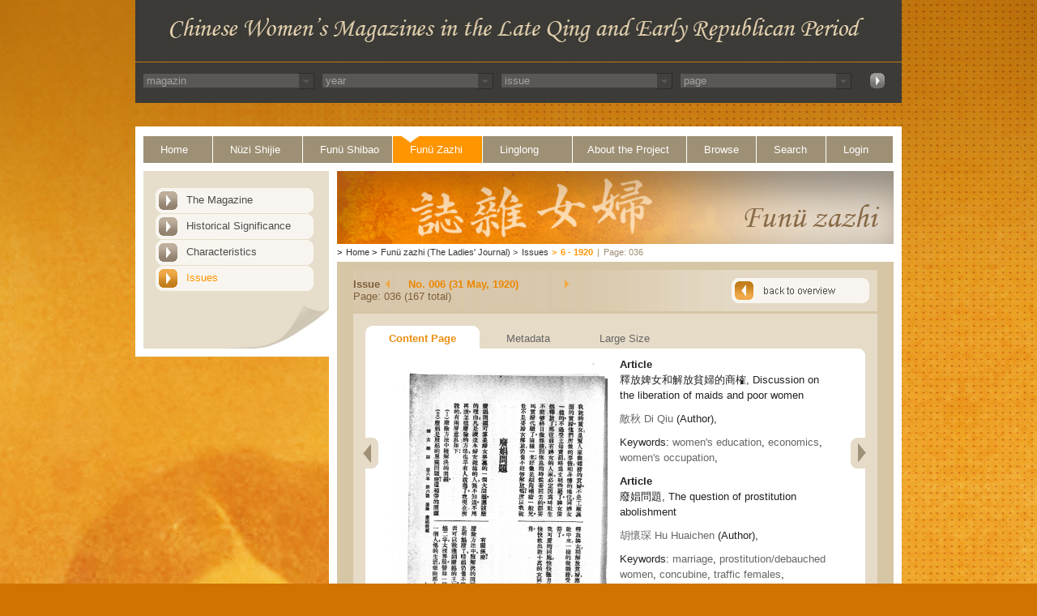

--- FILE ---
content_type: text/html; charset=UTF-8
request_url: https://ecpo.cats.uni-heidelberg.de/frauenzeitschriften/public/magazine/page_content.php?magazin_id=4&year=1920&issue_id=484&issue_number=6&img_issue_page=36
body_size: 11658
content:


<!DOCTYPE html PUBLIC "-//W3C//DTD XHTML 1.0 Transitional//EN" "DTD/xhtml1-transitional.dtd">
<html>
  <head>
    <title>
      Chinese Womens Magazine - Funü zazhi - 1920    </title>
	<link rel="stylesheet" type="text/css" href="../basics/css/basic.css" />
<meta http-equiv="Content-Type" content="text/html; charset=UTF-8" />
<link rel="stylesheet" media="all" type="text/css" href="../basics/css/funue_zazhi.css" />
<link rel="SHORTCUT ICON" href="../images/favicon.icon" type="image/x-icon"><script type="text/javascript" src="../basics/js/print.js"></script>
<script type="text/javascript" src="../basics/js/async.js"></script>
<script type="text/javascript" src="../basics/js/jquery-1.6.js"></script>
<script type="text/javascript" src="../basics/js/dropdown_set_values.js"></script>
  </head>
  <body>
  <div id="face_funue_zazhi">
	<div id="wrap_funue_zazhi">
		      <!-- Start Container Kopfbereich -->
      <div id="header">
        <div id="headerimage">
        </div>
        <div id="headermenu">

	<div id='select-nav' ><input type='hidden' value='magazin' name='magazin'><div><div class='select-nav-div'><select name='select_mag_nav' onchange='select_nav(this.value,this.name)' class='jump_nav'><option value=0 >magazin</option><option value='2' >Nüzi Shijie</option><option value='1' >Funü Shibao</option><option value='4' >Funü zazhi</option><option value='3' >Linglong</option></select></div><div class='select-nav-div-arrow'><img src='../images/select_arrow.jpg'></div></div><div><div class='select-nav-div'><select name='select_year_nav' onchange='select_nav(this.value,this.name)' class='jump_nav'><option value=0 >year</option></select></div><div class='select-nav-div-arrow'><img src='../images/select_arrow.jpg'></div></div><div><div class='select-nav-div'><select name='select_issue_nav' onchange='select_nav(this.value,this.name)' class='jump_nav'><option value=0 >issue</option></select></div><div class='select-nav-div-arrow'><img src='../images/select_arrow.jpg'></div></div><div><div class='select-nav-div'><select name='select_page_nav' onchange='select_nav(this.value,this.name)' class='jump_nav'><option value=0 >page</option></select></div><div class='select-nav-div-arrow'><img src='../images/select_arrow.jpg'></div></div><div id="select_button"><a href='../../public/incs/inc-select-nav-jump.php'><img src='../../public/images/top_search_button.jpg' width=20 height=21 alt='jump' border='0'></a></div></div>
<script>
/*################################################################################*/
/*ajax view assign keywords*/
function select_nav(val,name){
setTimeout("",1000);

relpath = "../../";

	//erstellen des requests
	var req = null;
		
	try{
		req = new XMLHttpRequest();
	}
	
	catch (ms){
		try{
		req = new ActiveXObject("Msxml2.XMLHTTP");
		}
	catch (nonms){
		try{
		req = new ActiveXObject("Microsoft.XMLHTTP");
		}
		catch (failed){
		req = null;
		}
		}
	}

	if (req == null)
	alert("Error creating request object!");
	/*anfrage erstellen (GET, url ist localhost,*/
	/*request ist asynchron*/
	req.open("GET", relpath+'public/incs/inc-select-nav-action.php?val='+val+'&name='+name, true);

	/*Beim abschliessen des request wird diese Funktion ausgeführt*/
			req.onreadystatechange = function(){
			switch(req.readyState) {
			case 4:
			if(req.status!=200) {
			alert("Error:"+req.status); 
			}
			else{
			//alert(req.responseText);
			/*schreibe die antwort in den div container mit der id content*/
			document.getElementById('select-nav').innerHTML = req.responseText;
			/* = req.responseText;*/
			//alert(req.responseText);
			window.location.reload();
			}
			break;
			default:
			return false;
			break;
			}
		};
	req.setRequestHeader("Content-Type","application/x-www-form-urlencoded");
	req.send(null);
}

</script>





        </div>
      </div>
      <!-- Ende Container Kopfbereich -->		<div id="main">
		
<div id="topnav">		<!-- Start Container Navigation -->
	<ul class="toptable">
		<li class="first_point"><a href="../../index.php" target="_self" class="strd">Home</a></li>
		<li><a href="../nuezi_shijie/the_magazine.php?magazin_id=2" target="_self" class="strd">N&uuml;zi Shijie</a></li>
		<li><a href="../funue_shibao/the_magazine.php?magazin_id=1" target="_self" class="strd">Fun&uuml; Shibao</a></li>
		<li><a href="../funue_zazhi/the_magazine.php?magazin_id=4" target="_self" class="active">Fun&uuml; Zazhi</a></li>
		<li><a href="../linglong/the_magazine.php?magazin_id=3" target="_self" class="strd">Linglong</a></li>
		<li class="longer"><a href="../project/project_history.php" target="_self" class="strd">About the Project</a></li>
		<li class="short"><a href="../browse/people.php" class="strd">Browse</a></li>
		<li class="short"><a href="../search/index.php" target="_self" class="strd">Search</a></li>
		<li class="last_point short"><a href="../login/index.php" target="_self" class="strd">Login</a></li>
	</ul>
	<div class="clear"></div>
</div>		<!-- Ende Container Navigation -->
 
		
        <div id="content_both">
		<!-- Start Container Left Navigaton -->
<div id="leftnav">
	<ul>
		<ul>
	<li><a href="../funue_zazhi/the_magazine.php?magazin_id=4" target="_self" class="leftstrd" id="1">The Magazine</a></li>
	<li><a href="../funue_zazhi/historical_significance.php?magazin_id=4" target="_self" class="leftstrd" id="2">Historical Significance</a></li>
	<li><a href="../funue_zazhi/characteristics.php?magazin_id=4" target="_self" class="leftstrd" id="3">Characteristics</a></li>
	<li><a href="../magazine/issue.php?magazin_id=4" target="_self" class="leftstrd" id="issue">Issues</a></li>
</ul>
<script type="text/javascript">
	document.getElementById("issue").className = "leftactive";
</script>	</ul> <!-- Container Sheetend -->
	<div id="sheetend"></div>	<!-- Ende Container Sheetend -->
</div>	<!-- Ende Container Left Navigation -->

			<div id="content_right">
              	<div class="topimage">	<!-- Start Top Image Container -->
	                      <img src="../images/topimage_fnzz.jpg" alt="Funü zazhi" border="0" width="687" height="90" /></div> <!-- Ende Top Image Container -->				<div id="breadcrumbs">		<!-- Start Container Breadcrumbs -->
	<span class="greater_than_first">&gt;</span><a href="../../index.php">Home</a>
	<span class="greater_than">&gt;</span><a href="../funue_zazhi/the_magazine.php?magazin_id=4">Funü zazhi (The Ladies' Journal)</a>
	<a href="./issue.php?magazin_id=4"><span class="greater_than">&gt;</span>Issues</a><span class="last_point"><span class="greater_than">&gt;</span><a href="./issue.php?magazin_id=4&year=1920">6 - 1920</a></span><span class="greater_than_no_link">|</span><span class="pagenumber">Page: 036<span></div>
			<div class="content_table_wrapper">
				<div id="pageinfo1">
					<div id="infobox_back">
						<div class="infotext">
							<div>
								<div id="issue_text">Issue</div>
								<div>
									<span id="jump_prev"><a href="../magazine/page_content.php?magazin_id=4&year=1920&issue_id=361&issue_number=005&img_issue_page=001"></a></span><span id="jump_next"><a href="../magazine/page_content.php?magazin_id=4&year=1920&issue_id=362&issue_number=007&img_issue_page=001"></a></span>									<span id="issue_numbers">No. 006 (31 May, 1920)</span>
								</div>
							</div>
							<div class="clear"></div>
							<div>
								<span id="issue_available">Page: 036 (167 total)</span>
							</div>
						</div>
						<div class="back_to_overview">
							<a href="issue_detail.php?magazin_id=4&year=1920&issue_id=484&issue_number=6" target="_self" class="bto"></a>		
						</div>
						<div class="clear"></div>
					</div>
				</div>
				<div id="contenttabs">
					<div class="innercontent">
						<ul>
							<li class="tabbg_active"><a href='page_content.php?magazin_id=4&year=1920&issue_id=484&issue_number=6&img_issue_page=036'><div class="tabactive">Content Page</div></a></li>
							<li class="tabbg_inactive"><a href='metadata.php?magazin_id=4&year=1920&issue_id=484&issue_number=6&img_issue_page=036'>Metadata</a></li>
							<li class="tabbg_inactive"><a href='page_large.php?magazin_id=4&year=1920&issue_id=484&issue_number=6&img_issue_page=036'>Large Size</a></li>
						</ul>
						<div class="clear"></div>
					</div>

					<div id="tabs_content">
						<div class="innercontent_overview">
							<div class="innercontent_top">
								<div class="rounded_corner_top_right"></div>
							</div>
							<div class="innercontent_middle">
								<div id="go_left_content"><a href="../magazine/page_content.php?magazin_id=4&year=1920&issue_id=484&issue_number=6&img_issue_page=35"><div id="pageleft"></div></a></div>
								<div id="go_right_content"><a href="../magazine/page_content.php?magazin_id=4&year=1920&issue_id=484&issue_number=6&img_issue_page=37"><div id="pageright"></div></a></div>
								<!-- show cover of each issue-->
								<div id="editions_box_all">
									<div id="picture_left"><img src='../../images/fnzz/volume006/issue006/standard/fnzz_vol006_issue006_035.jpg' width='268' /><br /><p style='width:268px;font-size:9px;'>&copy; Courtesy of the Institute of Chinese Studies, Library, Heidelberg University.</p></div><div id="picture_details"><p><span class="title">Article</span><br />釋放婢女和解放貧婦的商榷, Discussion on the liberation of maids and poor women</p><p><a href='../browse/people_detail.php?person_id=47896'>敵秋 Di Qiu</a> (Author), </p><p>Keywords: <a href='../browse/keyword_detail.php?key_id=118'>women's education</a>, <a href='../browse/keyword_detail.php?key_id=126'>economics</a>, <a href='../browse/keyword_detail.php?key_id=287'>women's occupation</a>, </p><p><span class="title">Article</span><br />廢娼問題, The question of prostitution abolishment</p><p><a href='../browse/people_detail.php?person_id=8737'>胡懷琛 Hu Huaichen</a> (Author), </p><p>Keywords: <a href='../browse/keyword_detail.php?key_id=22'>marriage</a>, <a href='../browse/keyword_detail.php?key_id=130'>prostitution/debauched women</a>, <a href='../browse/keyword_detail.php?key_id=392'>concubine</a>, <a href='../browse/keyword_detail.php?key_id=556'>traffic females</a>, </p></div>								</div>
								
								<div class="clear"></div>
							</div>
							<div class="innercontent_bottom">				
								<div class="rounded_corner_bottom_both"></div>				
							</div>
						</div>
					</div> <!--end inner content -->
				</div> <!--end content -->
				

<div id="contentfooter"><!-- Start Content Footer -->
	<div id="icons_footer">
		<ul>
			<li><a href="javascript:print_page();" class="printicon"><span class="print_text">Print</span></a></li>
			<li><a href="#" class="topicon"><span class="top_text">Top</span></a></li>
			<li style="margin-right:16px"><a href="javascript:feedback();" class="sendicon"><span class="send_text">Feedback</span></a></li>
			<li><a href="javascript:send_to_friend();" class="sendicon"><span class="send_text">Send to a friend</span></a></li>

		</ul>
	</div>
</div>	

<!-- Ende Content Footer -->
              	<!-- Ende Layouttabelle Rechte Spalte -->
            </div>
        <!-- Ende Layouttabelle Inhalt -->
      	</div>
      	<div class="clear"></div>
	    <!-- Ende Container Inhalt -->
		</div>
		</div>
	    <!-- Start Container Fu&szlig;zeile -->
	
		      <div id="footer">
        <p class="copyright">
          <a href="http://www.asia-europe.uni-heidelberg.de/en/hra-portal.html"  class="copyright" target="_blank">&copy; 2009-2026 University of Heidelberg</a>
        </p>
      </div>

	
	    <!-- Ende Container Fu&szlig;zeile -->
	    <!-- Ende Container Wrapper -->
	</div>
	</div>
  </body>
</html>